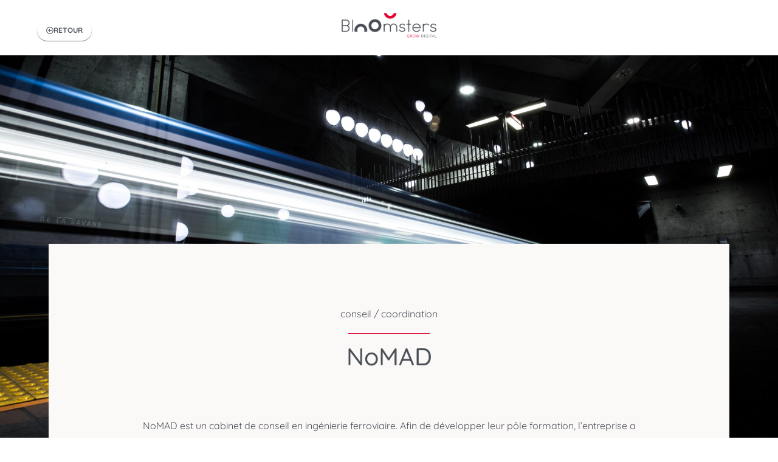

--- FILE ---
content_type: text/html; charset=UTF-8
request_url: https://work.bloomsters.fr/conseil_coordination/nomad/
body_size: 21418
content:
<!doctype html>
<html lang="en-US">
<head>
	<meta charset="UTF-8">
	<meta name="viewport" content="width=device-width, initial-scale=1">
	<link rel="profile" href="https://gmpg.org/xfn/11">
	<script type="text/javascript" data-cookieconsent="ignore">
	window.dataLayer = window.dataLayer || [];

	function gtag() {
		dataLayer.push(arguments);
	}

	gtag("consent", "default", {
		ad_personalization: "denied",
		ad_storage: "denied",
		ad_user_data: "denied",
		analytics_storage: "denied",
		functionality_storage: "denied",
		personalization_storage: "denied",
		security_storage: "granted",
		wait_for_update: 500,
	});
	gtag("set", "ads_data_redaction", true);
	</script>
<script type="text/javascript"
		id="Cookiebot"
		src="https://consent.cookiebot.com/uc.js"
		data-implementation="wp"
		data-cbid="a3e94fa7-3548-41ef-841b-f9d981767e9c"
						data-culture="FR"
				data-blockingmode="auto"
	></script>
<meta name='robots' content='index, follow, max-image-preview:large, max-snippet:-1, max-video-preview:-1' />
	<style>img:is([sizes="auto" i], [sizes^="auto," i]) { contain-intrinsic-size: 3000px 1500px }</style>
	
	<!-- This site is optimized with the Yoast SEO plugin v25.2 - https://yoast.com/wordpress/plugins/seo/ -->
	<title>NoMAD | Bloomsters</title>
	<link rel="canonical" href="https://work.bloomsters.fr/conseil_coordination/nomad/" />
	<meta property="og:locale" content="en_US" />
	<meta property="og:type" content="article" />
	<meta property="og:title" content="NoMAD | Bloomsters" />
	<meta property="og:description" content="NoMAD est un cabinet de conseil en ingénierie ferroviaire. Afin de développer leur pôle formation, l&#039;entreprise a demandé à Bloomsters de les aider à accroitre les inscriptions en ligne. Pour ce faire, Bloomsters a proposé et mis en œuvre une stratégie d&#039;acquisition sur 2 axes : amélioration du référencement naturel et campagne de référencement payant." />
	<meta property="og:url" content="https://work.bloomsters.fr/conseil_coordination/nomad/" />
	<meta property="og:site_name" content="Bloomsters" />
	<meta property="article:publisher" content="https://www.facebook.com/bloomsters.digital/" />
	<meta property="article:published_time" content="2020-02-29T11:19:09+00:00" />
	<meta property="article:modified_time" content="2023-09-02T09:52:01+00:00" />
	<meta property="og:image" content="https://work.bloomsters.fr/wp-content/uploads/2020/02/NoMAD05.jpg" />
	<meta property="og:image:width" content="1000" />
	<meta property="og:image:height" content="638" />
	<meta property="og:image:type" content="image/jpeg" />
	<meta name="author" content="Basile" />
	<meta name="twitter:card" content="summary_large_image" />
	<meta name="twitter:label1" content="Written by" />
	<meta name="twitter:data1" content="Basile" />
	<meta name="twitter:label2" content="Est. reading time" />
	<meta name="twitter:data2" content="2 minutes" />
	<script type="application/ld+json" class="yoast-schema-graph">{"@context":"https://schema.org","@graph":[{"@type":"Article","@id":"https://work.bloomsters.fr/conseil_coordination/nomad/#article","isPartOf":{"@id":"https://work.bloomsters.fr/conseil_coordination/nomad/"},"author":{"name":"Basile","@id":"https://work.bloomsters.fr/#/schema/person/444d2706576d558238a0d5398d0fed13"},"headline":"NoMAD","datePublished":"2020-02-29T11:19:09+00:00","dateModified":"2023-09-02T09:52:01+00:00","mainEntityOfPage":{"@id":"https://work.bloomsters.fr/conseil_coordination/nomad/"},"wordCount":128,"publisher":{"@id":"https://work.bloomsters.fr/#organization"},"image":{"@id":"https://work.bloomsters.fr/conseil_coordination/nomad/#primaryimage"},"thumbnailUrl":"https://work.bloomsters.fr/wp-content/uploads/2020/02/NoMAD05.jpg","articleSection":["Conseil &amp; coordination","Développement web"],"inLanguage":"en-US"},{"@type":"WebPage","@id":"https://work.bloomsters.fr/conseil_coordination/nomad/","url":"https://work.bloomsters.fr/conseil_coordination/nomad/","name":"NoMAD | Bloomsters","isPartOf":{"@id":"https://work.bloomsters.fr/#website"},"primaryImageOfPage":{"@id":"https://work.bloomsters.fr/conseil_coordination/nomad/#primaryimage"},"image":{"@id":"https://work.bloomsters.fr/conseil_coordination/nomad/#primaryimage"},"thumbnailUrl":"https://work.bloomsters.fr/wp-content/uploads/2020/02/NoMAD05.jpg","datePublished":"2020-02-29T11:19:09+00:00","dateModified":"2023-09-02T09:52:01+00:00","breadcrumb":{"@id":"https://work.bloomsters.fr/conseil_coordination/nomad/#breadcrumb"},"inLanguage":"en-US","potentialAction":[{"@type":"ReadAction","target":["https://work.bloomsters.fr/conseil_coordination/nomad/"]}]},{"@type":"ImageObject","inLanguage":"en-US","@id":"https://work.bloomsters.fr/conseil_coordination/nomad/#primaryimage","url":"https://work.bloomsters.fr/wp-content/uploads/2020/02/NoMAD05.jpg","contentUrl":"https://work.bloomsters.fr/wp-content/uploads/2020/02/NoMAD05.jpg","width":1000,"height":638},{"@type":"BreadcrumbList","@id":"https://work.bloomsters.fr/conseil_coordination/nomad/#breadcrumb","itemListElement":[{"@type":"ListItem","position":1,"name":"Accueil","item":"https://work.bloomsters.fr/"},{"@type":"ListItem","position":2,"name":"NoMAD"}]},{"@type":"WebSite","@id":"https://work.bloomsters.fr/#website","url":"https://work.bloomsters.fr/","name":"Bloomsters","description":"Grow digital","publisher":{"@id":"https://work.bloomsters.fr/#organization"},"potentialAction":[{"@type":"SearchAction","target":{"@type":"EntryPoint","urlTemplate":"https://work.bloomsters.fr/?s={search_term_string}"},"query-input":{"@type":"PropertyValueSpecification","valueRequired":true,"valueName":"search_term_string"}}],"inLanguage":"en-US"},{"@type":"Organization","@id":"https://work.bloomsters.fr/#organization","name":"Bloomsters","url":"https://work.bloomsters.fr/","logo":{"@type":"ImageObject","inLanguage":"en-US","@id":"https://work.bloomsters.fr/#/schema/logo/image/","url":"https://work.bloomsters.fr/wp-content/uploads/2020/02/logo-bloomsters-declinaison.png","contentUrl":"https://work.bloomsters.fr/wp-content/uploads/2020/02/logo-bloomsters-declinaison.png","width":2640,"height":906,"caption":"Bloomsters"},"image":{"@id":"https://work.bloomsters.fr/#/schema/logo/image/"},"sameAs":["https://www.facebook.com/bloomsters.digital/","https://www.linkedin.com/company/bloomsters"]},{"@type":"Person","@id":"https://work.bloomsters.fr/#/schema/person/444d2706576d558238a0d5398d0fed13","name":"Basile","image":{"@type":"ImageObject","inLanguage":"en-US","@id":"https://work.bloomsters.fr/#/schema/person/image/","url":"https://secure.gravatar.com/avatar/15c6964f89b92d75601c5e87931a8aec0ed66a4698afb685bc08d1cfb92ed7b6?s=96&d=mm&r=g","contentUrl":"https://secure.gravatar.com/avatar/15c6964f89b92d75601c5e87931a8aec0ed66a4698afb685bc08d1cfb92ed7b6?s=96&d=mm&r=g","caption":"Basile"}}]}</script>
	<!-- / Yoast SEO plugin. -->


<link rel='dns-prefetch' href='//www.googletagmanager.com' />
<link rel="alternate" type="application/rss+xml" title="Bloomsters &raquo; Feed" href="https://work.bloomsters.fr/feed/" />
<link rel="alternate" type="application/rss+xml" title="Bloomsters &raquo; Comments Feed" href="https://work.bloomsters.fr/comments/feed/" />
<script>
window._wpemojiSettings = {"baseUrl":"https:\/\/s.w.org\/images\/core\/emoji\/15.1.0\/72x72\/","ext":".png","svgUrl":"https:\/\/s.w.org\/images\/core\/emoji\/15.1.0\/svg\/","svgExt":".svg","source":{"concatemoji":"https:\/\/work.bloomsters.fr\/wp-includes\/js\/wp-emoji-release.min.js?ver=6.8.1"}};
/*! This file is auto-generated */
!function(i,n){var o,s,e;function c(e){try{var t={supportTests:e,timestamp:(new Date).valueOf()};sessionStorage.setItem(o,JSON.stringify(t))}catch(e){}}function p(e,t,n){e.clearRect(0,0,e.canvas.width,e.canvas.height),e.fillText(t,0,0);var t=new Uint32Array(e.getImageData(0,0,e.canvas.width,e.canvas.height).data),r=(e.clearRect(0,0,e.canvas.width,e.canvas.height),e.fillText(n,0,0),new Uint32Array(e.getImageData(0,0,e.canvas.width,e.canvas.height).data));return t.every(function(e,t){return e===r[t]})}function u(e,t,n){switch(t){case"flag":return n(e,"\ud83c\udff3\ufe0f\u200d\u26a7\ufe0f","\ud83c\udff3\ufe0f\u200b\u26a7\ufe0f")?!1:!n(e,"\ud83c\uddfa\ud83c\uddf3","\ud83c\uddfa\u200b\ud83c\uddf3")&&!n(e,"\ud83c\udff4\udb40\udc67\udb40\udc62\udb40\udc65\udb40\udc6e\udb40\udc67\udb40\udc7f","\ud83c\udff4\u200b\udb40\udc67\u200b\udb40\udc62\u200b\udb40\udc65\u200b\udb40\udc6e\u200b\udb40\udc67\u200b\udb40\udc7f");case"emoji":return!n(e,"\ud83d\udc26\u200d\ud83d\udd25","\ud83d\udc26\u200b\ud83d\udd25")}return!1}function f(e,t,n){var r="undefined"!=typeof WorkerGlobalScope&&self instanceof WorkerGlobalScope?new OffscreenCanvas(300,150):i.createElement("canvas"),a=r.getContext("2d",{willReadFrequently:!0}),o=(a.textBaseline="top",a.font="600 32px Arial",{});return e.forEach(function(e){o[e]=t(a,e,n)}),o}function t(e){var t=i.createElement("script");t.src=e,t.defer=!0,i.head.appendChild(t)}"undefined"!=typeof Promise&&(o="wpEmojiSettingsSupports",s=["flag","emoji"],n.supports={everything:!0,everythingExceptFlag:!0},e=new Promise(function(e){i.addEventListener("DOMContentLoaded",e,{once:!0})}),new Promise(function(t){var n=function(){try{var e=JSON.parse(sessionStorage.getItem(o));if("object"==typeof e&&"number"==typeof e.timestamp&&(new Date).valueOf()<e.timestamp+604800&&"object"==typeof e.supportTests)return e.supportTests}catch(e){}return null}();if(!n){if("undefined"!=typeof Worker&&"undefined"!=typeof OffscreenCanvas&&"undefined"!=typeof URL&&URL.createObjectURL&&"undefined"!=typeof Blob)try{var e="postMessage("+f.toString()+"("+[JSON.stringify(s),u.toString(),p.toString()].join(",")+"));",r=new Blob([e],{type:"text/javascript"}),a=new Worker(URL.createObjectURL(r),{name:"wpTestEmojiSupports"});return void(a.onmessage=function(e){c(n=e.data),a.terminate(),t(n)})}catch(e){}c(n=f(s,u,p))}t(n)}).then(function(e){for(var t in e)n.supports[t]=e[t],n.supports.everything=n.supports.everything&&n.supports[t],"flag"!==t&&(n.supports.everythingExceptFlag=n.supports.everythingExceptFlag&&n.supports[t]);n.supports.everythingExceptFlag=n.supports.everythingExceptFlag&&!n.supports.flag,n.DOMReady=!1,n.readyCallback=function(){n.DOMReady=!0}}).then(function(){return e}).then(function(){var e;n.supports.everything||(n.readyCallback(),(e=n.source||{}).concatemoji?t(e.concatemoji):e.wpemoji&&e.twemoji&&(t(e.twemoji),t(e.wpemoji)))}))}((window,document),window._wpemojiSettings);
</script>

<style id='wp-emoji-styles-inline-css'>

	img.wp-smiley, img.emoji {
		display: inline !important;
		border: none !important;
		box-shadow: none !important;
		height: 1em !important;
		width: 1em !important;
		margin: 0 0.07em !important;
		vertical-align: -0.1em !important;
		background: none !important;
		padding: 0 !important;
	}
</style>
<style id='safe-svg-svg-icon-style-inline-css'>
.safe-svg-cover{text-align:center}.safe-svg-cover .safe-svg-inside{display:inline-block;max-width:100%}.safe-svg-cover svg{height:100%;max-height:100%;max-width:100%;width:100%}

</style>
<style id='global-styles-inline-css'>
:root{--wp--preset--aspect-ratio--square: 1;--wp--preset--aspect-ratio--4-3: 4/3;--wp--preset--aspect-ratio--3-4: 3/4;--wp--preset--aspect-ratio--3-2: 3/2;--wp--preset--aspect-ratio--2-3: 2/3;--wp--preset--aspect-ratio--16-9: 16/9;--wp--preset--aspect-ratio--9-16: 9/16;--wp--preset--color--black: #000000;--wp--preset--color--cyan-bluish-gray: #abb8c3;--wp--preset--color--white: #ffffff;--wp--preset--color--pale-pink: #f78da7;--wp--preset--color--vivid-red: #cf2e2e;--wp--preset--color--luminous-vivid-orange: #ff6900;--wp--preset--color--luminous-vivid-amber: #fcb900;--wp--preset--color--light-green-cyan: #7bdcb5;--wp--preset--color--vivid-green-cyan: #00d084;--wp--preset--color--pale-cyan-blue: #8ed1fc;--wp--preset--color--vivid-cyan-blue: #0693e3;--wp--preset--color--vivid-purple: #9b51e0;--wp--preset--gradient--vivid-cyan-blue-to-vivid-purple: linear-gradient(135deg,rgba(6,147,227,1) 0%,rgb(155,81,224) 100%);--wp--preset--gradient--light-green-cyan-to-vivid-green-cyan: linear-gradient(135deg,rgb(122,220,180) 0%,rgb(0,208,130) 100%);--wp--preset--gradient--luminous-vivid-amber-to-luminous-vivid-orange: linear-gradient(135deg,rgba(252,185,0,1) 0%,rgba(255,105,0,1) 100%);--wp--preset--gradient--luminous-vivid-orange-to-vivid-red: linear-gradient(135deg,rgba(255,105,0,1) 0%,rgb(207,46,46) 100%);--wp--preset--gradient--very-light-gray-to-cyan-bluish-gray: linear-gradient(135deg,rgb(238,238,238) 0%,rgb(169,184,195) 100%);--wp--preset--gradient--cool-to-warm-spectrum: linear-gradient(135deg,rgb(74,234,220) 0%,rgb(151,120,209) 20%,rgb(207,42,186) 40%,rgb(238,44,130) 60%,rgb(251,105,98) 80%,rgb(254,248,76) 100%);--wp--preset--gradient--blush-light-purple: linear-gradient(135deg,rgb(255,206,236) 0%,rgb(152,150,240) 100%);--wp--preset--gradient--blush-bordeaux: linear-gradient(135deg,rgb(254,205,165) 0%,rgb(254,45,45) 50%,rgb(107,0,62) 100%);--wp--preset--gradient--luminous-dusk: linear-gradient(135deg,rgb(255,203,112) 0%,rgb(199,81,192) 50%,rgb(65,88,208) 100%);--wp--preset--gradient--pale-ocean: linear-gradient(135deg,rgb(255,245,203) 0%,rgb(182,227,212) 50%,rgb(51,167,181) 100%);--wp--preset--gradient--electric-grass: linear-gradient(135deg,rgb(202,248,128) 0%,rgb(113,206,126) 100%);--wp--preset--gradient--midnight: linear-gradient(135deg,rgb(2,3,129) 0%,rgb(40,116,252) 100%);--wp--preset--font-size--small: 13px;--wp--preset--font-size--medium: 20px;--wp--preset--font-size--large: 36px;--wp--preset--font-size--x-large: 42px;--wp--preset--spacing--20: 0.44rem;--wp--preset--spacing--30: 0.67rem;--wp--preset--spacing--40: 1rem;--wp--preset--spacing--50: 1.5rem;--wp--preset--spacing--60: 2.25rem;--wp--preset--spacing--70: 3.38rem;--wp--preset--spacing--80: 5.06rem;--wp--preset--shadow--natural: 6px 6px 9px rgba(0, 0, 0, 0.2);--wp--preset--shadow--deep: 12px 12px 50px rgba(0, 0, 0, 0.4);--wp--preset--shadow--sharp: 6px 6px 0px rgba(0, 0, 0, 0.2);--wp--preset--shadow--outlined: 6px 6px 0px -3px rgba(255, 255, 255, 1), 6px 6px rgba(0, 0, 0, 1);--wp--preset--shadow--crisp: 6px 6px 0px rgba(0, 0, 0, 1);}:root { --wp--style--global--content-size: 800px;--wp--style--global--wide-size: 1200px; }:where(body) { margin: 0; }.wp-site-blocks > .alignleft { float: left; margin-right: 2em; }.wp-site-blocks > .alignright { float: right; margin-left: 2em; }.wp-site-blocks > .aligncenter { justify-content: center; margin-left: auto; margin-right: auto; }:where(.wp-site-blocks) > * { margin-block-start: 24px; margin-block-end: 0; }:where(.wp-site-blocks) > :first-child { margin-block-start: 0; }:where(.wp-site-blocks) > :last-child { margin-block-end: 0; }:root { --wp--style--block-gap: 24px; }:root :where(.is-layout-flow) > :first-child{margin-block-start: 0;}:root :where(.is-layout-flow) > :last-child{margin-block-end: 0;}:root :where(.is-layout-flow) > *{margin-block-start: 24px;margin-block-end: 0;}:root :where(.is-layout-constrained) > :first-child{margin-block-start: 0;}:root :where(.is-layout-constrained) > :last-child{margin-block-end: 0;}:root :where(.is-layout-constrained) > *{margin-block-start: 24px;margin-block-end: 0;}:root :where(.is-layout-flex){gap: 24px;}:root :where(.is-layout-grid){gap: 24px;}.is-layout-flow > .alignleft{float: left;margin-inline-start: 0;margin-inline-end: 2em;}.is-layout-flow > .alignright{float: right;margin-inline-start: 2em;margin-inline-end: 0;}.is-layout-flow > .aligncenter{margin-left: auto !important;margin-right: auto !important;}.is-layout-constrained > .alignleft{float: left;margin-inline-start: 0;margin-inline-end: 2em;}.is-layout-constrained > .alignright{float: right;margin-inline-start: 2em;margin-inline-end: 0;}.is-layout-constrained > .aligncenter{margin-left: auto !important;margin-right: auto !important;}.is-layout-constrained > :where(:not(.alignleft):not(.alignright):not(.alignfull)){max-width: var(--wp--style--global--content-size);margin-left: auto !important;margin-right: auto !important;}.is-layout-constrained > .alignwide{max-width: var(--wp--style--global--wide-size);}body .is-layout-flex{display: flex;}.is-layout-flex{flex-wrap: wrap;align-items: center;}.is-layout-flex > :is(*, div){margin: 0;}body .is-layout-grid{display: grid;}.is-layout-grid > :is(*, div){margin: 0;}body{padding-top: 0px;padding-right: 0px;padding-bottom: 0px;padding-left: 0px;}a:where(:not(.wp-element-button)){text-decoration: underline;}:root :where(.wp-element-button, .wp-block-button__link){background-color: #32373c;border-width: 0;color: #fff;font-family: inherit;font-size: inherit;line-height: inherit;padding: calc(0.667em + 2px) calc(1.333em + 2px);text-decoration: none;}.has-black-color{color: var(--wp--preset--color--black) !important;}.has-cyan-bluish-gray-color{color: var(--wp--preset--color--cyan-bluish-gray) !important;}.has-white-color{color: var(--wp--preset--color--white) !important;}.has-pale-pink-color{color: var(--wp--preset--color--pale-pink) !important;}.has-vivid-red-color{color: var(--wp--preset--color--vivid-red) !important;}.has-luminous-vivid-orange-color{color: var(--wp--preset--color--luminous-vivid-orange) !important;}.has-luminous-vivid-amber-color{color: var(--wp--preset--color--luminous-vivid-amber) !important;}.has-light-green-cyan-color{color: var(--wp--preset--color--light-green-cyan) !important;}.has-vivid-green-cyan-color{color: var(--wp--preset--color--vivid-green-cyan) !important;}.has-pale-cyan-blue-color{color: var(--wp--preset--color--pale-cyan-blue) !important;}.has-vivid-cyan-blue-color{color: var(--wp--preset--color--vivid-cyan-blue) !important;}.has-vivid-purple-color{color: var(--wp--preset--color--vivid-purple) !important;}.has-black-background-color{background-color: var(--wp--preset--color--black) !important;}.has-cyan-bluish-gray-background-color{background-color: var(--wp--preset--color--cyan-bluish-gray) !important;}.has-white-background-color{background-color: var(--wp--preset--color--white) !important;}.has-pale-pink-background-color{background-color: var(--wp--preset--color--pale-pink) !important;}.has-vivid-red-background-color{background-color: var(--wp--preset--color--vivid-red) !important;}.has-luminous-vivid-orange-background-color{background-color: var(--wp--preset--color--luminous-vivid-orange) !important;}.has-luminous-vivid-amber-background-color{background-color: var(--wp--preset--color--luminous-vivid-amber) !important;}.has-light-green-cyan-background-color{background-color: var(--wp--preset--color--light-green-cyan) !important;}.has-vivid-green-cyan-background-color{background-color: var(--wp--preset--color--vivid-green-cyan) !important;}.has-pale-cyan-blue-background-color{background-color: var(--wp--preset--color--pale-cyan-blue) !important;}.has-vivid-cyan-blue-background-color{background-color: var(--wp--preset--color--vivid-cyan-blue) !important;}.has-vivid-purple-background-color{background-color: var(--wp--preset--color--vivid-purple) !important;}.has-black-border-color{border-color: var(--wp--preset--color--black) !important;}.has-cyan-bluish-gray-border-color{border-color: var(--wp--preset--color--cyan-bluish-gray) !important;}.has-white-border-color{border-color: var(--wp--preset--color--white) !important;}.has-pale-pink-border-color{border-color: var(--wp--preset--color--pale-pink) !important;}.has-vivid-red-border-color{border-color: var(--wp--preset--color--vivid-red) !important;}.has-luminous-vivid-orange-border-color{border-color: var(--wp--preset--color--luminous-vivid-orange) !important;}.has-luminous-vivid-amber-border-color{border-color: var(--wp--preset--color--luminous-vivid-amber) !important;}.has-light-green-cyan-border-color{border-color: var(--wp--preset--color--light-green-cyan) !important;}.has-vivid-green-cyan-border-color{border-color: var(--wp--preset--color--vivid-green-cyan) !important;}.has-pale-cyan-blue-border-color{border-color: var(--wp--preset--color--pale-cyan-blue) !important;}.has-vivid-cyan-blue-border-color{border-color: var(--wp--preset--color--vivid-cyan-blue) !important;}.has-vivid-purple-border-color{border-color: var(--wp--preset--color--vivid-purple) !important;}.has-vivid-cyan-blue-to-vivid-purple-gradient-background{background: var(--wp--preset--gradient--vivid-cyan-blue-to-vivid-purple) !important;}.has-light-green-cyan-to-vivid-green-cyan-gradient-background{background: var(--wp--preset--gradient--light-green-cyan-to-vivid-green-cyan) !important;}.has-luminous-vivid-amber-to-luminous-vivid-orange-gradient-background{background: var(--wp--preset--gradient--luminous-vivid-amber-to-luminous-vivid-orange) !important;}.has-luminous-vivid-orange-to-vivid-red-gradient-background{background: var(--wp--preset--gradient--luminous-vivid-orange-to-vivid-red) !important;}.has-very-light-gray-to-cyan-bluish-gray-gradient-background{background: var(--wp--preset--gradient--very-light-gray-to-cyan-bluish-gray) !important;}.has-cool-to-warm-spectrum-gradient-background{background: var(--wp--preset--gradient--cool-to-warm-spectrum) !important;}.has-blush-light-purple-gradient-background{background: var(--wp--preset--gradient--blush-light-purple) !important;}.has-blush-bordeaux-gradient-background{background: var(--wp--preset--gradient--blush-bordeaux) !important;}.has-luminous-dusk-gradient-background{background: var(--wp--preset--gradient--luminous-dusk) !important;}.has-pale-ocean-gradient-background{background: var(--wp--preset--gradient--pale-ocean) !important;}.has-electric-grass-gradient-background{background: var(--wp--preset--gradient--electric-grass) !important;}.has-midnight-gradient-background{background: var(--wp--preset--gradient--midnight) !important;}.has-small-font-size{font-size: var(--wp--preset--font-size--small) !important;}.has-medium-font-size{font-size: var(--wp--preset--font-size--medium) !important;}.has-large-font-size{font-size: var(--wp--preset--font-size--large) !important;}.has-x-large-font-size{font-size: var(--wp--preset--font-size--x-large) !important;}
:root :where(.wp-block-pullquote){font-size: 1.5em;line-height: 1.6;}
</style>
<link rel='stylesheet' id='hello-elementor-css' href='https://work.bloomsters.fr/wp-content/themes/hello-elementor/style.min.css?ver=3.4.3' media='all' />
<link rel='stylesheet' id='hello-elementor-theme-style-css' href='https://work.bloomsters.fr/wp-content/themes/hello-elementor/theme.min.css?ver=3.4.3' media='all' />
<link rel='stylesheet' id='hello-elementor-header-footer-css' href='https://work.bloomsters.fr/wp-content/themes/hello-elementor/header-footer.min.css?ver=3.4.3' media='all' />
<link rel='stylesheet' id='e-sticky-css' href='https://work.bloomsters.fr/wp-content/plugins/elementor-pro/assets/css/modules/sticky.min.css?ver=3.29.1' media='all' />
<link rel='stylesheet' id='elementor-frontend-css' href='https://work.bloomsters.fr/wp-content/plugins/elementor/assets/css/frontend.min.css?ver=3.29.1' media='all' />
<style id='elementor-frontend-inline-css'>
.elementor-kit-10{--e-global-color-primary:#6EC1E4;--e-global-color-secondary:#54595F;--e-global-color-text:#7A7A7A;--e-global-color-accent:#61CE70;--e-global-color-467d7ed7:#4054B2;--e-global-color-630814d2:#23A455;--e-global-color-8993863:#000;--e-global-color-4934fbf:#FFF;--e-global-color-6eec7cfb:#020101;--e-global-color-6a41c7ab:#E20030;--e-global-typography-primary-font-family:"Roboto";--e-global-typography-primary-font-weight:600;--e-global-typography-secondary-font-family:"Roboto Slab";--e-global-typography-secondary-font-weight:400;--e-global-typography-text-font-family:"Roboto";--e-global-typography-text-font-weight:400;--e-global-typography-accent-font-family:"Roboto";--e-global-typography-accent-font-weight:500;color:#4C5059;font-family:"Quicksand", Sans-serif;font-size:16px;line-height:1.9em;background-color:#FFFFFF;}.elementor-kit-10 p{margin-bottom:18px;}.elementor-kit-10 a{color:#757169;}.elementor-kit-10 a:hover{color:rgba(226, 0, 51, 0.8117647058823529);}.elementor-kit-10 h1{color:#4C5059;}.elementor-kit-10 h2{color:#4C5059;font-size:28px;line-height:1.2em;}.elementor-kit-10 h3{color:#4C5059;font-size:28px;}.elementor-kit-10 h4{color:#4C5059;}.elementor-kit-10 h5{color:#4C5059;}.elementor-kit-10 h6{color:#4C5059;}.elementor-kit-10 button,.elementor-kit-10 input[type="button"],.elementor-kit-10 input[type="submit"],.elementor-kit-10 .elementor-button{font-size:12px;font-weight:900;text-transform:uppercase;line-height:2.2em;color:#FBF9F7;background-color:#4C5059;border-radius:30px 30px 30px 30px;}.elementor-kit-10 button:hover,.elementor-kit-10 button:focus,.elementor-kit-10 input[type="button"]:hover,.elementor-kit-10 input[type="button"]:focus,.elementor-kit-10 input[type="submit"]:hover,.elementor-kit-10 input[type="submit"]:focus,.elementor-kit-10 .elementor-button:hover,.elementor-kit-10 .elementor-button:focus{background-color:#E20033;}.elementor-section.elementor-section-boxed > .elementor-container{max-width:1140px;}.e-con{--container-max-width:1140px;}{}h1.entry-title{display:var(--page-title-display);}.elementor-kit-10 e-page-transition{background-color:#FFBC7D;}@media(max-width:1024px){.elementor-kit-10 h2{font-size:28px;}.elementor-section.elementor-section-boxed > .elementor-container{max-width:1024px;}.e-con{--container-max-width:1024px;}}@media(max-width:767px){.elementor-kit-10 h1{font-size:28px;}.elementor-section.elementor-section-boxed > .elementor-container{max-width:767px;}.e-con{--container-max-width:767px;}}
.elementor-339 .elementor-element.elementor-element-3fd1825e:not(.elementor-motion-effects-element-type-background), .elementor-339 .elementor-element.elementor-element-3fd1825e > .elementor-motion-effects-container > .elementor-motion-effects-layer{background-color:#FFFFFF;background-image:url("https://work.bloomsters.fr/wp-content/uploads/2020/02/NoMAD02.jpg");background-position:top center;background-repeat:no-repeat;background-size:contain;}.elementor-339 .elementor-element.elementor-element-3fd1825e > .elementor-container{min-height:0px;}.elementor-339 .elementor-element.elementor-element-3fd1825e > .elementor-background-overlay{opacity:0.5;transition:background 0.3s, border-radius 0.3s, opacity 0.3s;}.elementor-339 .elementor-element.elementor-element-3fd1825e{transition:background 0.3s, border 0.3s, border-radius 0.3s, box-shadow 0.3s;margin-top:-65px;margin-bottom:0px;padding:300px 0px 90px 0px;}.elementor-339 .elementor-element.elementor-element-1d6280f9:not(.elementor-motion-effects-element-type-background), .elementor-339 .elementor-element.elementor-element-1d6280f9 > .elementor-motion-effects-container > .elementor-motion-effects-layer{background-color:#FBF9F7;}.elementor-339 .elementor-element.elementor-element-1d6280f9 > .elementor-container{max-width:1000px;}.elementor-339 .elementor-element.elementor-element-1d6280f9{transition:background 0.3s, border 0.3s, border-radius 0.3s, box-shadow 0.3s;margin-top:0px;margin-bottom:0px;padding:0px 0px 70px 0px;}.elementor-339 .elementor-element.elementor-element-1d6280f9 > .elementor-background-overlay{transition:background 0.3s, border-radius 0.3s, opacity 0.3s;}.elementor-339 .elementor-element.elementor-element-6e0f3c10:not(.elementor-motion-effects-element-type-background) > .elementor-widget-wrap, .elementor-339 .elementor-element.elementor-element-6e0f3c10 > .elementor-widget-wrap > .elementor-motion-effects-container > .elementor-motion-effects-layer{background-color:#FBF9F7;}.elementor-339 .elementor-element.elementor-element-6e0f3c10 > .elementor-widget-wrap > .elementor-widget:not(.elementor-widget__width-auto):not(.elementor-widget__width-initial):not(:last-child):not(.elementor-absolute){margin-bottom:15px;}.elementor-339 .elementor-element.elementor-element-6e0f3c10 > .elementor-element-populated{transition:background 0.3s, border 0.3s, border-radius 0.3s, box-shadow 0.3s;padding:100px 80px 0px 80px;}.elementor-339 .elementor-element.elementor-element-6e0f3c10 > .elementor-element-populated > .elementor-background-overlay{transition:background 0.3s, border-radius 0.3s, opacity 0.3s;}.elementor-339 .elementor-element.elementor-element-465175af{text-align:center;}.elementor-339 .elementor-element.elementor-element-9e94cd6{--divider-border-style:solid;--divider-color:#E20033;--divider-border-width:1px;}.elementor-339 .elementor-element.elementor-element-9e94cd6 .elementor-divider-separator{width:16%;margin:0 auto;margin-center:0;}.elementor-339 .elementor-element.elementor-element-9e94cd6 .elementor-divider{text-align:center;padding-block-start:2px;padding-block-end:2px;}.elementor-339 .elementor-element.elementor-element-1d2d3260{text-align:center;}.elementor-339 .elementor-element.elementor-element-7eeb4c30 > .elementor-widget-container{padding:4em 0em 0em 0em;}.elementor-339 .elementor-element.elementor-element-7eeb4c30{text-align:center;}.elementor-339 .elementor-element.elementor-element-64fee5c3:not(.elementor-motion-effects-element-type-background), .elementor-339 .elementor-element.elementor-element-64fee5c3 > .elementor-motion-effects-container > .elementor-motion-effects-layer{background-color:#FBF9F7;}.elementor-339 .elementor-element.elementor-element-64fee5c3{transition:background 0.3s, border 0.3s, border-radius 0.3s, box-shadow 0.3s;padding:32px 100px 0px 100px;}.elementor-339 .elementor-element.elementor-element-64fee5c3 > .elementor-background-overlay{transition:background 0.3s, border-radius 0.3s, opacity 0.3s;}.elementor-339 .elementor-element.elementor-element-2c4072bf > .elementor-widget-container{margin:-10px -60px 0px 0px;padding:0px 0px 0px 0px;}.elementor-339 .elementor-element.elementor-element-2c4072bf{text-align:left;}.elementor-339 .elementor-element.elementor-element-2c4072bf img{width:100%;max-width:100%;}.elementor-bc-flex-widget .elementor-339 .elementor-element.elementor-element-1c1db964.elementor-column .elementor-widget-wrap{align-items:center;}.elementor-339 .elementor-element.elementor-element-1c1db964.elementor-column.elementor-element[data-element_type="column"] > .elementor-widget-wrap.elementor-element-populated{align-content:center;align-items:center;}.elementor-339 .elementor-element.elementor-element-1c1db964 > .elementor-element-populated{padding:0px 0px 0px 0px;}.elementor-339 .elementor-element.elementor-element-3acd32b4 > .elementor-widget-container{background-color:#FBF9F7;margin:1px 1px 1px 1px;padding:50px 50px 50px 50px;box-shadow:-7px 7px 10px 0px rgba(0,0,0,0.1);}.elementor-339 .elementor-element.elementor-element-3acd32b4:hover .elementor-widget-container{background-color:#F6F4F2;}.elementor-339 .elementor-element.elementor-element-3acd32b4 .elementor-image-box-wrapper{text-align:left;}.elementor-339 .elementor-element.elementor-element-3acd32b4 .elementor-image-box-title{margin-bottom:14px;font-size:25px;}.elementor-339 .elementor-element.elementor-element-3acd32b4 .elementor-image-box-description{font-size:16px;}.elementor-339 .elementor-element.elementor-element-324413c8:not(.elementor-motion-effects-element-type-background), .elementor-339 .elementor-element.elementor-element-324413c8 > .elementor-motion-effects-container > .elementor-motion-effects-layer{background-color:#FBF9F7;}.elementor-339 .elementor-element.elementor-element-324413c8{transition:background 0.3s, border 0.3s, border-radius 0.3s, box-shadow 0.3s;margin-top:0px;margin-bottom:0px;padding:60px 100px 40px 100px;}.elementor-339 .elementor-element.elementor-element-324413c8 > .elementor-background-overlay{transition:background 0.3s, border-radius 0.3s, opacity 0.3s;}.elementor-bc-flex-widget .elementor-339 .elementor-element.elementor-element-cbb9ce6.elementor-column .elementor-widget-wrap{align-items:flex-start;}.elementor-339 .elementor-element.elementor-element-cbb9ce6.elementor-column.elementor-element[data-element_type="column"] > .elementor-widget-wrap.elementor-element-populated{align-content:flex-start;align-items:flex-start;}.elementor-339 .elementor-element.elementor-element-cbb9ce6 > .elementor-element-populated{margin:0px 0px 0px 0px;--e-column-margin-right:0px;--e-column-margin-left:0px;}.elementor-339 .elementor-element.elementor-element-cbb9ce6{z-index:1;}.elementor-339 .elementor-element.elementor-element-d4c62a7 > .elementor-widget-container{background-color:#FBF9F7;margin:1px 1px 1px 1px;padding:50px 50px 50px 50px;box-shadow:-7px 7px 10px 0px rgba(0,0,0,0.1);}.elementor-339 .elementor-element.elementor-element-d4c62a7:hover .elementor-widget-container{background-color:#F6F4F2;}.elementor-339 .elementor-element.elementor-element-d4c62a7 .elementor-image-box-wrapper{text-align:left;}.elementor-339 .elementor-element.elementor-element-d4c62a7 .elementor-image-box-title{margin-bottom:14px;font-size:25px;}.elementor-339 .elementor-element.elementor-element-d4c62a7 .elementor-image-box-description{font-size:16px;}.elementor-bc-flex-widget .elementor-339 .elementor-element.elementor-element-6ce2215c.elementor-column .elementor-widget-wrap{align-items:flex-start;}.elementor-339 .elementor-element.elementor-element-6ce2215c.elementor-column.elementor-element[data-element_type="column"] > .elementor-widget-wrap.elementor-element-populated{align-content:flex-start;align-items:flex-start;}.elementor-339 .elementor-element.elementor-element-ce08561 > .elementor-widget-container{margin:-10px -60px 0px 0px;padding:0px 0px 0px 0px;}.elementor-339 .elementor-element.elementor-element-ce08561{z-index:0;text-align:left;}.elementor-339 .elementor-element.elementor-element-ce08561 img{width:100%;max-width:100%;}.elementor-339 .elementor-element.elementor-element-c7a89b8:not(.elementor-motion-effects-element-type-background), .elementor-339 .elementor-element.elementor-element-c7a89b8 > .elementor-motion-effects-container > .elementor-motion-effects-layer{background-color:#FBF9F7;}.elementor-339 .elementor-element.elementor-element-c7a89b8{transition:background 0.3s, border 0.3s, border-radius 0.3s, box-shadow 0.3s;padding:0em 0em 2em 2em;}.elementor-339 .elementor-element.elementor-element-c7a89b8 > .elementor-background-overlay{transition:background 0.3s, border-radius 0.3s, opacity 0.3s;}.elementor-339 .elementor-element.elementor-element-308bd9a > .elementor-widget-container{margin:-10px -60px 0px 0px;padding:0px 0px 0px 0px;}.elementor-339 .elementor-element.elementor-element-308bd9a{text-align:left;}.elementor-339 .elementor-element.elementor-element-308bd9a img{width:100%;max-width:100%;}.elementor-bc-flex-widget .elementor-339 .elementor-element.elementor-element-c04a79a.elementor-column .elementor-widget-wrap{align-items:center;}.elementor-339 .elementor-element.elementor-element-c04a79a.elementor-column.elementor-element[data-element_type="column"] > .elementor-widget-wrap.elementor-element-populated{align-content:center;align-items:center;}.elementor-339 .elementor-element.elementor-element-c04a79a > .elementor-element-populated{padding:0px 0px 0px 0px;}.elementor-339 .elementor-element.elementor-element-7cadd91 > .elementor-widget-container{background-color:#FBF9F7;margin:1px 1px 1px 1px;padding:50px 50px 50px 50px;box-shadow:-7px 7px 10px 0px rgba(0,0,0,0.1);}.elementor-339 .elementor-element.elementor-element-7cadd91:hover .elementor-widget-container{background-color:#F6F4F2;}.elementor-339 .elementor-element.elementor-element-7cadd91 .elementor-image-box-wrapper{text-align:left;}.elementor-339 .elementor-element.elementor-element-7cadd91 .elementor-image-box-title{margin-bottom:14px;font-size:25px;}.elementor-339 .elementor-element.elementor-element-7cadd91 .elementor-image-box-description{font-size:16px;}@media(max-width:1024px){.elementor-339 .elementor-element.elementor-element-3fd1825e{padding:100px 50px 100px 50px;}.elementor-339 .elementor-element.elementor-element-6e0f3c10 > .elementor-element-populated{padding:80px 40px 0px 40px;}.elementor-339 .elementor-element.elementor-element-64fee5c3{padding:40px 0px 40px 40px;}.elementor-339 .elementor-element.elementor-element-2c4072bf > .elementor-widget-container{margin:60px -30px 0px 0px;}.elementor-339 .elementor-element.elementor-element-2c4072bf img{width:100%;max-width:100%;}.elementor-339 .elementor-element.elementor-element-1c1db964 > .elementor-element-populated{margin:0px 0px 0px 0px;--e-column-margin-right:0px;--e-column-margin-left:0px;padding:0px 0px 0px 0px;}.elementor-339 .elementor-element.elementor-element-3acd32b4 > .elementor-widget-container{margin:0px 0px 0px 0px;padding:40px 40px 40px 40px;}.elementor-339 .elementor-element.elementor-element-3acd32b4 .elementor-image-box-wrapper{text-align:left;}.elementor-339 .elementor-element.elementor-element-3acd32b4 .elementor-image-box-title{font-size:25px;}.elementor-339 .elementor-element.elementor-element-324413c8{padding:0px 30px 30px 30px;}.elementor-339 .elementor-element.elementor-element-d4c62a7 > .elementor-widget-container{margin:0px 0px 0px 0px;padding:40px 40px 40px 40px;}.elementor-339 .elementor-element.elementor-element-d4c62a7 .elementor-image-box-wrapper{text-align:left;}.elementor-339 .elementor-element.elementor-element-d4c62a7 .elementor-image-box-title{font-size:25px;}.elementor-339 .elementor-element.elementor-element-6ce2215c > .elementor-element-populated{margin:0px 0px 0px -70px;--e-column-margin-right:0px;--e-column-margin-left:-70px;padding:0px 0px 0px 0px;}.elementor-339 .elementor-element.elementor-element-ce08561 > .elementor-widget-container{margin:60px -50px 0px 0px;padding:0px 0px 0px 0px;}.elementor-339 .elementor-element.elementor-element-ce08561 img{width:100%;max-width:100%;}.elementor-339 .elementor-element.elementor-element-c7a89b8{padding:0px 40px 40px 40px;}.elementor-339 .elementor-element.elementor-element-2067e5b > .elementor-element-populated{padding:0px 0px 0px 0px;}.elementor-339 .elementor-element.elementor-element-308bd9a > .elementor-widget-container{margin:60px -189px 0px 0px;padding:0px 0px 0px 0px;}.elementor-339 .elementor-element.elementor-element-308bd9a img{max-width:90%;}.elementor-339 .elementor-element.elementor-element-7cadd91 > .elementor-widget-container{margin:0px 0px 0px 0px;padding:40px 40px 40px 40px;}.elementor-339 .elementor-element.elementor-element-7cadd91 .elementor-image-box-wrapper{text-align:left;}.elementor-339 .elementor-element.elementor-element-7cadd91 .elementor-image-box-title{font-size:25px;}}@media(max-width:767px){.elementor-339 .elementor-element.elementor-element-3fd1825e{margin-top:-65px;margin-bottom:0px;padding:0px 20px 23px 20px;}.elementor-339 .elementor-element.elementor-element-536a8de0 > .elementor-element-populated{margin:0px 0px 0px 0px;--e-column-margin-right:0px;--e-column-margin-left:0px;padding:0px 0px 0px 0px;}.elementor-339 .elementor-element.elementor-element-1d6280f9{margin-top:100px;margin-bottom:0px;padding:0px 10px 0px 10px;}.elementor-339 .elementor-element.elementor-element-6e0f3c10 > .elementor-element-populated{padding:60px 20px 40px 20px;}.elementor-339 .elementor-element.elementor-element-9e94cd6 > .elementor-widget-container{margin:10px 0px 0px 0px;}.elementor-339 .elementor-element.elementor-element-9e94cd6 .elementor-divider-separator{width:53%;}.elementor-339 .elementor-element.elementor-element-7eeb4c30 > .elementor-widget-container{padding:0px 0px 0px 0px;}.elementor-339 .elementor-element.elementor-element-7eeb4c30{text-align:center;}.elementor-339 .elementor-element.elementor-element-64fee5c3{padding:20px 20px 0px 20px;}.elementor-339 .elementor-element.elementor-element-2c4072bf > .elementor-widget-container{margin:0px 0px 0px 0px;padding:0px 0px 0px 0px;}.elementor-339 .elementor-element.elementor-element-2c4072bf{text-align:center;}.elementor-339 .elementor-element.elementor-element-2c4072bf img{width:100%;max-width:100%;}.elementor-339 .elementor-element.elementor-element-1c1db964 > .elementor-element-populated{margin:0px 0px 150px 0px;--e-column-margin-right:0px;--e-column-margin-left:0px;padding:107px 0px 40px 0px;}.elementor-339 .elementor-element.elementor-element-3acd32b4 > .elementor-widget-container{margin:-135px 0px 0px 0px;padding:40px 20px 40px 20px;}.elementor-339 .elementor-element.elementor-element-3acd32b4 .elementor-image-box-wrapper{text-align:center;}.elementor-339 .elementor-element.elementor-element-3acd32b4 .elementor-image-box-title{font-size:25px;}.elementor-339 .elementor-element.elementor-element-324413c8{margin-top:-128px;margin-bottom:0px;padding:0px 0px 0px 0px;}.elementor-339 .elementor-element.elementor-element-cbb9ce6 > .elementor-element-populated{margin:99px 0px 0px 0px;--e-column-margin-right:0px;--e-column-margin-left:0px;padding:40px 20px 40px 20px;}.elementor-339 .elementor-element.elementor-element-d4c62a7 > .elementor-widget-container{margin:-22px 0px 0px 0px;padding:40px 20px 40px 20px;}.elementor-339 .elementor-element.elementor-element-d4c62a7 .elementor-image-box-wrapper{text-align:center;}.elementor-339 .elementor-element.elementor-element-d4c62a7 .elementor-image-box-title{font-size:25px;}.elementor-339 .elementor-element.elementor-element-6ce2215c > .elementor-element-populated{margin:-500px 0px 0px 0px;--e-column-margin-right:0px;--e-column-margin-left:0px;padding:0px 0px 0px 0px;}.elementor-339 .elementor-element.elementor-element-ce08561 > .elementor-widget-container{margin:0px 0px 0px 0px;padding:94px 0px 0px 0px;}.elementor-339 .elementor-element.elementor-element-ce08561{text-align:center;}.elementor-339 .elementor-element.elementor-element-ce08561 img{width:100%;max-width:100%;}.elementor-339 .elementor-element.elementor-element-c7a89b8{padding:20px 0px 0px 0px;}.elementor-339 .elementor-element.elementor-element-2067e5b > .elementor-element-populated{padding:0px 0px 0px 0px;}.elementor-339 .elementor-element.elementor-element-308bd9a > .elementor-widget-container{margin:0px 0px 0px 0px;padding:0px 0px 0px 0px;}.elementor-339 .elementor-element.elementor-element-308bd9a{text-align:center;}.elementor-339 .elementor-element.elementor-element-308bd9a img{width:100%;max-width:100%;}.elementor-339 .elementor-element.elementor-element-c04a79a > .elementor-element-populated{margin:0px 0px 150px 0px;--e-column-margin-right:0px;--e-column-margin-left:0px;padding:112px 40px 0px 40px;}.elementor-339 .elementor-element.elementor-element-7cadd91 > .elementor-widget-container{margin:-135px 0px 0px 0px;padding:40px 20px 40px 20px;}.elementor-339 .elementor-element.elementor-element-7cadd91 .elementor-image-box-wrapper{text-align:center;}.elementor-339 .elementor-element.elementor-element-7cadd91 .elementor-image-box-title{font-size:25px;}}@media(min-width:768px){.elementor-339 .elementor-element.elementor-element-2e66f577{width:48.317%;}.elementor-339 .elementor-element.elementor-element-1c1db964{width:65%;}.elementor-339 .elementor-element.elementor-element-cbb9ce6{width:35%;}.elementor-339 .elementor-element.elementor-element-6ce2215c{width:65%;}.elementor-339 .elementor-element.elementor-element-2067e5b{width:71.317%;}.elementor-339 .elementor-element.elementor-element-c04a79a{width:42%;}}@media(max-width:1024px) and (min-width:768px){.elementor-339 .elementor-element.elementor-element-2e66f577{width:50%;}.elementor-339 .elementor-element.elementor-element-1c1db964{width:49%;}.elementor-339 .elementor-element.elementor-element-cbb9ce6{width:43%;}.elementor-339 .elementor-element.elementor-element-6ce2215c{width:57%;}.elementor-339 .elementor-element.elementor-element-2067e5b{width:55%;}.elementor-339 .elementor-element.elementor-element-c04a79a{width:45%;}}
.elementor-323 .elementor-element.elementor-element-3009f427 > .elementor-container > .elementor-column > .elementor-widget-wrap{align-content:center;align-items:center;}.elementor-323 .elementor-element.elementor-element-3009f427{padding:0% 4% 0% 4%;z-index:100;}.elementor-323 .elementor-element.elementor-element-9b0ea95 .elementor-button{background-color:#FFFFFF;fill:var( --e-global-color-secondary );color:var( --e-global-color-secondary );box-shadow:0px 1px 1px 0px rgba(0,0,0,0.5);padding:4px 15px 4px 15px;}.elementor-323 .elementor-element.elementor-element-9b0ea95 > .elementor-widget-container{padding:16px 0px 0px 0px;}.elementor-323 .elementor-element.elementor-element-9b0ea95 .elementor-button-content-wrapper{flex-direction:row;}.elementor-323 .elementor-element.elementor-element-3a4ed34{text-align:center;}.elementor-323 .elementor-element.elementor-element-3a4ed34 img{width:50%;max-width:100%;}.elementor-323{padding:0px 0px 0px 0px;}.elementor-theme-builder-content-area{height:400px;}.elementor-location-header:before, .elementor-location-footer:before{content:"";display:table;clear:both;}@media(max-width:1024px){.elementor-323 .elementor-element.elementor-element-3009f427{margin-top:0px;margin-bottom:0px;padding:15px 70px 15px 70px;}.elementor-323 .elementor-element.elementor-element-3a4ed34 img{width:91%;max-width:100%;}}@media(max-width:767px){.elementor-323 .elementor-element.elementor-element-3009f427{margin-top:0px;margin-bottom:0px;padding:0px 20px 0px 0px;}.elementor-323 .elementor-element.elementor-element-49021b4f{width:100%;}.elementor-323 .elementor-element.elementor-element-49021b4f > .elementor-element-populated{margin:-16px 0px 0px 0px;--e-column-margin-right:0px;--e-column-margin-left:0px;}.elementor-323 .elementor-element.elementor-element-9b0ea95 > .elementor-widget-container{padding:0px 0px 16px 0px;}.elementor-323 .elementor-element.elementor-element-3a4ed34 img{width:60%;max-width:60%;}}
.elementor-201 .elementor-element.elementor-element-2e330cdd > .elementor-container > .elementor-column > .elementor-widget-wrap{align-content:center;align-items:center;}.elementor-201 .elementor-element.elementor-element-2e330cdd:not(.elementor-motion-effects-element-type-background), .elementor-201 .elementor-element.elementor-element-2e330cdd > .elementor-motion-effects-container > .elementor-motion-effects-layer{background-color:#F6F4F2;}.elementor-201 .elementor-element.elementor-element-2e330cdd > .elementor-container{max-width:500px;}.elementor-201 .elementor-element.elementor-element-2e330cdd{transition:background 0.3s, border 0.3s, border-radius 0.3s, box-shadow 0.3s;padding:50px 0px 50px 0px;}.elementor-201 .elementor-element.elementor-element-2e330cdd > .elementor-background-overlay{transition:background 0.3s, border-radius 0.3s, opacity 0.3s;}.elementor-201 .elementor-element.elementor-element-3ccb1267{--grid-template-columns:repeat(0, auto);--icon-size:16px;--grid-column-gap:22px;--grid-row-gap:0px;}.elementor-201 .elementor-element.elementor-element-3ccb1267 .elementor-widget-container{text-align:center;}.elementor-201 .elementor-element.elementor-element-3ccb1267 .elementor-social-icon{background-color:rgba(255,255,255,0);--icon-padding:0em;}.elementor-201 .elementor-element.elementor-element-3ccb1267 .elementor-social-icon i{color:rgba(0,0,0,0.32);}.elementor-201 .elementor-element.elementor-element-3ccb1267 .elementor-social-icon svg{fill:rgba(0,0,0,0.32);}.elementor-201 .elementor-element.elementor-element-3ccb1267 .elementor-social-icon:hover{background-color:rgba(255, 255, 255, 0);}.elementor-201 .elementor-element.elementor-element-3ccb1267 .elementor-social-icon:hover i{color:#E20033;}.elementor-201 .elementor-element.elementor-element-3ccb1267 .elementor-social-icon:hover svg{fill:#E20033;}.elementor-201 .elementor-element.elementor-element-9068c19 > .elementor-widget-container{padding:15px 0px 0px 0px;}.elementor-201 .elementor-element.elementor-element-9068c19{text-align:center;}.elementor-201 .elementor-element.elementor-element-9068c19 .elementor-heading-title{font-size:15px;font-weight:300;color:rgba(0,0,0,0.39);}.elementor-201 .elementor-element.elementor-element-79b92cb6 > .elementor-widget-container{padding:15px 0px 0px 0px;}.elementor-201 .elementor-element.elementor-element-79b92cb6{text-align:center;}.elementor-201 .elementor-element.elementor-element-79b92cb6 .elementor-heading-title{font-size:15px;font-weight:300;color:rgba(0,0,0,0.39);}.elementor-theme-builder-content-area{height:400px;}.elementor-location-header:before, .elementor-location-footer:before{content:"";display:table;clear:both;}@media(max-width:1024px){.elementor-201 .elementor-element.elementor-element-2e330cdd{padding:30px 25px 30px 25px;}}@media(max-width:767px){.elementor-201 .elementor-element.elementor-element-2e330cdd{padding:30px 20px 30px 20px;}.elementor-201 .elementor-element.elementor-element-9068c19 .elementor-heading-title{line-height:25px;}.elementor-201 .elementor-element.elementor-element-79b92cb6 .elementor-heading-title{line-height:25px;}}
</style>
<link rel='stylesheet' id='widget-image-css' href='https://work.bloomsters.fr/wp-content/plugins/elementor/assets/css/widget-image.min.css?ver=3.29.1' media='all' />
<link rel='stylesheet' id='widget-social-icons-css' href='https://work.bloomsters.fr/wp-content/plugins/elementor/assets/css/widget-social-icons.min.css?ver=3.29.1' media='all' />
<link rel='stylesheet' id='e-apple-webkit-css' href='https://work.bloomsters.fr/wp-content/plugins/elementor/assets/css/conditionals/apple-webkit.min.css?ver=3.29.1' media='all' />
<link rel='stylesheet' id='widget-heading-css' href='https://work.bloomsters.fr/wp-content/plugins/elementor/assets/css/widget-heading.min.css?ver=3.29.1' media='all' />
<link rel='stylesheet' id='widget-divider-css' href='https://work.bloomsters.fr/wp-content/plugins/elementor/assets/css/widget-divider.min.css?ver=3.29.1' media='all' />
<link rel='stylesheet' id='e-animation-fadeInDown-css' href='https://work.bloomsters.fr/wp-content/plugins/elementor/assets/lib/animations/styles/fadeInDown.min.css?ver=3.29.1' media='all' />
<link rel='stylesheet' id='e-animation-fadeInRight-css' href='https://work.bloomsters.fr/wp-content/plugins/elementor/assets/lib/animations/styles/fadeInRight.min.css?ver=3.29.1' media='all' />
<link rel='stylesheet' id='widget-image-box-css' href='https://work.bloomsters.fr/wp-content/plugins/elementor/assets/css/widget-image-box.min.css?ver=3.29.1' media='all' />
<link rel='stylesheet' id='e-animation-fadeInLeft-css' href='https://work.bloomsters.fr/wp-content/plugins/elementor/assets/lib/animations/styles/fadeInLeft.min.css?ver=3.29.1' media='all' />
<link rel='stylesheet' id='elementor-gf-local-roboto-css' href='https://work.bloomsters.fr/wp-content/uploads/elementor/google-fonts/css/roboto.css?ver=1748891221' media='all' />
<link rel='stylesheet' id='elementor-gf-local-robotoslab-css' href='https://work.bloomsters.fr/wp-content/uploads/elementor/google-fonts/css/robotoslab.css?ver=1748891224' media='all' />
<link rel='stylesheet' id='elementor-gf-local-quicksand-css' href='https://work.bloomsters.fr/wp-content/uploads/elementor/google-fonts/css/quicksand.css?ver=1748891224' media='all' />
<script src="https://work.bloomsters.fr/wp-includes/js/jquery/jquery.min.js?ver=3.7.1" id="jquery-core-js"></script>
<script src="https://work.bloomsters.fr/wp-includes/js/jquery/jquery-migrate.min.js?ver=3.4.1" id="jquery-migrate-js"></script>

<!-- Google tag (gtag.js) snippet added by Site Kit -->

<!-- Google Analytics snippet added by Site Kit -->
<script src="https://www.googletagmanager.com/gtag/js?id=G-CWBVY0BHXZ" id="google_gtagjs-js" async></script>
<script id="google_gtagjs-js-after">
window.dataLayer = window.dataLayer || [];function gtag(){dataLayer.push(arguments);}
gtag("set","linker",{"domains":["work.bloomsters.fr"]});
gtag("js", new Date());
gtag("set", "developer_id.dZTNiMT", true);
gtag("config", "G-CWBVY0BHXZ");
</script>

<!-- End Google tag (gtag.js) snippet added by Site Kit -->
<link rel="https://api.w.org/" href="https://work.bloomsters.fr/wp-json/" /><link rel="alternate" title="JSON" type="application/json" href="https://work.bloomsters.fr/wp-json/wp/v2/posts/339" /><link rel="EditURI" type="application/rsd+xml" title="RSD" href="https://work.bloomsters.fr/xmlrpc.php?rsd" />
<meta name="generator" content="WordPress 6.8.1" />
<link rel='shortlink' href='https://work.bloomsters.fr/?p=339' />
<link rel="alternate" title="oEmbed (JSON)" type="application/json+oembed" href="https://work.bloomsters.fr/wp-json/oembed/1.0/embed?url=https%3A%2F%2Fwork.bloomsters.fr%2Fconseil_coordination%2Fnomad%2F" />
<link rel="alternate" title="oEmbed (XML)" type="text/xml+oembed" href="https://work.bloomsters.fr/wp-json/oembed/1.0/embed?url=https%3A%2F%2Fwork.bloomsters.fr%2Fconseil_coordination%2Fnomad%2F&#038;format=xml" />
<meta name="generator" content="Site Kit by Google 1.154.0" /><meta name="generator" content="Elementor 3.29.1; features: e_font_icon_svg, additional_custom_breakpoints, e_local_google_fonts; settings: css_print_method-internal, google_font-enabled, font_display-auto">
			<style>
				.e-con.e-parent:nth-of-type(n+4):not(.e-lazyloaded):not(.e-no-lazyload),
				.e-con.e-parent:nth-of-type(n+4):not(.e-lazyloaded):not(.e-no-lazyload) * {
					background-image: none !important;
				}
				@media screen and (max-height: 1024px) {
					.e-con.e-parent:nth-of-type(n+3):not(.e-lazyloaded):not(.e-no-lazyload),
					.e-con.e-parent:nth-of-type(n+3):not(.e-lazyloaded):not(.e-no-lazyload) * {
						background-image: none !important;
					}
				}
				@media screen and (max-height: 640px) {
					.e-con.e-parent:nth-of-type(n+2):not(.e-lazyloaded):not(.e-no-lazyload),
					.e-con.e-parent:nth-of-type(n+2):not(.e-lazyloaded):not(.e-no-lazyload) * {
						background-image: none !important;
					}
				}
			</style>
			
<!-- Google Tag Manager snippet added by Site Kit -->
<script>
			( function( w, d, s, l, i ) {
				w[l] = w[l] || [];
				w[l].push( {'gtm.start': new Date().getTime(), event: 'gtm.js'} );
				var f = d.getElementsByTagName( s )[0],
					j = d.createElement( s ), dl = l != 'dataLayer' ? '&l=' + l : '';
				j.async = true;
				j.src = 'https://www.googletagmanager.com/gtm.js?id=' + i + dl;
				f.parentNode.insertBefore( j, f );
			} )( window, document, 'script', 'dataLayer', 'GTM-5TV8B39' );
			
</script>

<!-- End Google Tag Manager snippet added by Site Kit -->
<link rel="icon" href="https://work.bloomsters.fr/wp-content/uploads/2025/06/cropped-Calque-1@2x-32x32.png" sizes="32x32" />
<link rel="icon" href="https://work.bloomsters.fr/wp-content/uploads/2025/06/cropped-Calque-1@2x-192x192.png" sizes="192x192" />
<link rel="apple-touch-icon" href="https://work.bloomsters.fr/wp-content/uploads/2025/06/cropped-Calque-1@2x-180x180.png" />
<meta name="msapplication-TileImage" content="https://work.bloomsters.fr/wp-content/uploads/2025/06/cropped-Calque-1@2x-270x270.png" />
		<style id="wp-custom-css">
			

/** Start Envato Elements CSS: Internet Company (196-3-c34cf4e6e385d14c4ccda531967d17a2) **/

/* Envato Custom css - applied to the advanced tab of the element it affects */
.envato-kit-200-progress .elementor-progress-wrapper,
.envato-kit-200-progress .elementor-progress-bar{
	border-radius: 30px;
}

/** End Envato Elements CSS: Internet Company (196-3-c34cf4e6e385d14c4ccda531967d17a2) **/

		</style>
		</head>
<body class="wp-singular post-template-default single single-post postid-339 single-format-standard wp-custom-logo wp-embed-responsive wp-theme-hello-elementor hello-elementor-default elementor-default elementor-kit-10 elementor-page elementor-page-339 elementor-page-1181 elementor-page-1180 elementor-page-584">

		<!-- Google Tag Manager (noscript) snippet added by Site Kit -->
		<noscript>
			<iframe src="https://www.googletagmanager.com/ns.html?id=GTM-5TV8B39" height="0" width="0" style="display:none;visibility:hidden"></iframe>
		</noscript>
		<!-- End Google Tag Manager (noscript) snippet added by Site Kit -->
		
<a class="skip-link screen-reader-text" href="#content">Skip to content</a>

		<div data-elementor-type="header" data-elementor-id="323" class="elementor elementor-323 elementor-location-header" data-elementor-post-type="elementor_library">
					<section class="elementor-section elementor-top-section elementor-element elementor-element-3009f427 elementor-section-full_width elementor-section-height-min-height elementor-section-content-middle elementor-reverse-mobile elementor-section-height-default elementor-section-items-middle" data-id="3009f427" data-element_type="section">
						<div class="elementor-container elementor-column-gap-default">
					<div class="elementor-column elementor-col-33 elementor-top-column elementor-element elementor-element-49021b4f" data-id="49021b4f" data-element_type="column">
			<div class="elementor-widget-wrap elementor-element-populated">
						<div class="elementor-element elementor-element-9b0ea95 elementor-mobile-align-center elementor-widget elementor-widget-button" data-id="9b0ea95" data-element_type="widget" data-settings="{&quot;sticky&quot;:&quot;top&quot;,&quot;sticky_offset_mobile&quot;:20,&quot;sticky_effects_offset_mobile&quot;:0,&quot;sticky_on&quot;:[&quot;desktop&quot;,&quot;tablet&quot;,&quot;mobile&quot;],&quot;sticky_offset&quot;:0,&quot;sticky_effects_offset&quot;:0,&quot;sticky_anchor_link_offset&quot;:0}" data-widget_type="button.default">
				<div class="elementor-widget-container">
									<div class="elementor-button-wrapper">
					<a class="elementor-button elementor-button-link elementor-size-sm" href="https://work.bloomsters.fr/nos-realisations/">
						<span class="elementor-button-content-wrapper">
						<span class="elementor-button-icon">
				<svg aria-hidden="true" class="e-font-icon-svg e-far-arrow-alt-circle-left" viewBox="0 0 512 512" xmlns="http://www.w3.org/2000/svg"><path d="M8 256c0 137 111 248 248 248s248-111 248-248S393 8 256 8 8 119 8 256zm448 0c0 110.5-89.5 200-200 200S56 366.5 56 256 145.5 56 256 56s200 89.5 200 200zm-72-20v40c0 6.6-5.4 12-12 12H256v67c0 10.7-12.9 16-20.5 8.5l-99-99c-4.7-4.7-4.7-12.3 0-17l99-99c7.6-7.6 20.5-2.2 20.5 8.5v67h116c6.6 0 12 5.4 12 12z"></path></svg>			</span>
									<span class="elementor-button-text">Retour</span>
					</span>
					</a>
				</div>
								</div>
				</div>
					</div>
		</div>
				<div class="elementor-column elementor-col-33 elementor-top-column elementor-element elementor-element-11addf6" data-id="11addf6" data-element_type="column">
			<div class="elementor-widget-wrap elementor-element-populated">
						<div class="elementor-element elementor-element-3a4ed34 e-transform elementor-widget elementor-widget-image" data-id="3a4ed34" data-element_type="widget" data-settings="{&quot;_transform_translateX_effect&quot;:{&quot;unit&quot;:&quot;px&quot;,&quot;size&quot;:&quot;&quot;,&quot;sizes&quot;:[]},&quot;_transform_translateX_effect_tablet&quot;:{&quot;unit&quot;:&quot;px&quot;,&quot;size&quot;:&quot;&quot;,&quot;sizes&quot;:[]},&quot;_transform_translateX_effect_mobile&quot;:{&quot;unit&quot;:&quot;px&quot;,&quot;size&quot;:&quot;&quot;,&quot;sizes&quot;:[]},&quot;_transform_translateY_effect&quot;:{&quot;unit&quot;:&quot;px&quot;,&quot;size&quot;:&quot;&quot;,&quot;sizes&quot;:[]},&quot;_transform_translateY_effect_tablet&quot;:{&quot;unit&quot;:&quot;px&quot;,&quot;size&quot;:&quot;&quot;,&quot;sizes&quot;:[]},&quot;_transform_translateY_effect_mobile&quot;:{&quot;unit&quot;:&quot;px&quot;,&quot;size&quot;:&quot;&quot;,&quot;sizes&quot;:[]}}" data-widget_type="image.default">
				<div class="elementor-widget-container">
																<a href="http://www.bloomsters.fr">
							<img fetchpriority="high" width="800" height="274" src="https://work.bloomsters.fr/wp-content/uploads/2020/02/logo-bloomsters-declinaison-1024x351.png" class="attachment-large size-large wp-image-54" alt="" srcset="https://work.bloomsters.fr/wp-content/uploads/2020/02/logo-bloomsters-declinaison-1024x351.png 1024w, https://work.bloomsters.fr/wp-content/uploads/2020/02/logo-bloomsters-declinaison-300x103.png 300w, https://work.bloomsters.fr/wp-content/uploads/2020/02/logo-bloomsters-declinaison-768x264.png 768w, https://work.bloomsters.fr/wp-content/uploads/2020/02/logo-bloomsters-declinaison-1536x527.png 1536w, https://work.bloomsters.fr/wp-content/uploads/2020/02/logo-bloomsters-declinaison-2048x703.png 2048w" sizes="(max-width: 800px) 100vw, 800px" />								</a>
															</div>
				</div>
					</div>
		</div>
				<div class="elementor-column elementor-col-33 elementor-top-column elementor-element elementor-element-8ceccb7" data-id="8ceccb7" data-element_type="column">
			<div class="elementor-widget-wrap">
							</div>
		</div>
					</div>
		</section>
				</div>
		
<main id="content" class="site-main post-339 post type-post status-publish format-standard has-post-thumbnail hentry category-conseil_coordination category-developpement-web">

			<div class="page-header">
			<h1 class="entry-title">NoMAD</h1>		</div>
	
	<div class="page-content">
				<div data-elementor-type="wp-post" data-elementor-id="339" class="elementor elementor-339" data-elementor-post-type="post">
						<section class="elementor-section elementor-top-section elementor-element elementor-element-3fd1825e elementor-section-height-min-height elementor-section-boxed elementor-section-height-default elementor-section-items-middle" data-id="3fd1825e" data-element_type="section" data-settings="{&quot;background_background&quot;:&quot;classic&quot;}">
							<div class="elementor-background-overlay"></div>
							<div class="elementor-container elementor-column-gap-default">
					<div class="elementor-column elementor-col-100 elementor-top-column elementor-element elementor-element-536a8de0" data-id="536a8de0" data-element_type="column">
			<div class="elementor-widget-wrap elementor-element-populated">
						<section class="elementor-section elementor-inner-section elementor-element elementor-element-1d6280f9 elementor-reverse-mobile elementor-section-boxed elementor-section-height-default elementor-section-height-default" data-id="1d6280f9" data-element_type="section" data-settings="{&quot;background_background&quot;:&quot;classic&quot;}">
						<div class="elementor-container elementor-column-gap-default">
					<div class="elementor-column elementor-col-100 elementor-inner-column elementor-element elementor-element-6e0f3c10" data-id="6e0f3c10" data-element_type="column" data-settings="{&quot;background_background&quot;:&quot;classic&quot;}">
			<div class="elementor-widget-wrap elementor-element-populated">
						<div class="elementor-element elementor-element-465175af elementor-widget elementor-widget-heading" data-id="465175af" data-element_type="widget" data-widget_type="heading.default">
				<div class="elementor-widget-container">
					<span class="elementor-heading-title elementor-size-default">conseil / coordination</span>				</div>
				</div>
				<div class="elementor-element elementor-element-9e94cd6 elementor-widget-divider--view-line elementor-widget elementor-widget-divider" data-id="9e94cd6" data-element_type="widget" data-widget_type="divider.default">
				<div class="elementor-widget-container">
							<div class="elementor-divider">
			<span class="elementor-divider-separator">
						</span>
		</div>
						</div>
				</div>
				<div class="elementor-element elementor-element-1d2d3260 elementor-widget elementor-widget-heading" data-id="1d2d3260" data-element_type="widget" data-widget_type="heading.default">
				<div class="elementor-widget-container">
					<h1 class="elementor-heading-title elementor-size-default">NoMAD</h1>				</div>
				</div>
				<div class="elementor-element elementor-element-7eeb4c30 elementor-widget elementor-widget-text-editor" data-id="7eeb4c30" data-element_type="widget" data-widget_type="text-editor.default">
				<div class="elementor-widget-container">
									<p>NoMAD est un cabinet de conseil en ingénierie ferroviaire. Afin de développer leur pôle formation, l&#8217;entreprise a demandé à Bloomsters de les aider à accroitre les inscriptions en ligne.<br>Pour ce faire, Bloomsters a proposé et mis en œuvre une stratégie d&#8217;acquisition sur 2 axes : amélioration du référencement naturel et campagne de référencement payant.</p>								</div>
				</div>
					</div>
		</div>
					</div>
		</section>
				<section class="elementor-section elementor-inner-section elementor-element elementor-element-64fee5c3 elementor-section-boxed elementor-section-height-default elementor-section-height-default" data-id="64fee5c3" data-element_type="section" data-settings="{&quot;background_background&quot;:&quot;classic&quot;}">
						<div class="elementor-container elementor-column-gap-default">
					<div class="elementor-column elementor-col-50 elementor-inner-column elementor-element elementor-element-2e66f577" data-id="2e66f577" data-element_type="column">
			<div class="elementor-widget-wrap elementor-element-populated">
						<div class="elementor-element elementor-element-2c4072bf elementor-invisible elementor-widget elementor-widget-image" data-id="2c4072bf" data-element_type="widget" data-settings="{&quot;_animation&quot;:&quot;fadeInDown&quot;}" data-widget_type="image.default">
				<div class="elementor-widget-container">
															<img decoding="async" width="696" height="484" src="https://work.bloomsters.fr/wp-content/uploads/2020/02/NoMAD01.jpg" class="attachment-large size-large wp-image-343" alt="" srcset="https://work.bloomsters.fr/wp-content/uploads/2020/02/NoMAD01.jpg 696w, https://work.bloomsters.fr/wp-content/uploads/2020/02/NoMAD01-300x209.jpg 300w" sizes="(max-width: 696px) 100vw, 696px" />															</div>
				</div>
					</div>
		</div>
				<div class="elementor-column elementor-col-50 elementor-inner-column elementor-element elementor-element-1c1db964" data-id="1c1db964" data-element_type="column">
			<div class="elementor-widget-wrap elementor-element-populated">
						<div class="elementor-element elementor-element-3acd32b4 elementor-vertical-align-top elementor-invisible elementor-widget elementor-widget-image-box" data-id="3acd32b4" data-element_type="widget" data-settings="{&quot;_animation&quot;:&quot;fadeInRight&quot;}" data-widget_type="image-box.default">
				<div class="elementor-widget-container">
					<div class="elementor-image-box-wrapper"><div class="elementor-image-box-content"><h2 class="elementor-image-box-title">SEO​</h2><p class="elementor-image-box-description">Audit, élaboration et mise en place de recommandations techniques et lexicales pour améliorer le positionnement du site www.nomadconsult.com.
</p></div></div>				</div>
				</div>
					</div>
		</div>
					</div>
		</section>
				<section class="elementor-section elementor-inner-section elementor-element elementor-element-324413c8 elementor-section-boxed elementor-section-height-default elementor-section-height-default" data-id="324413c8" data-element_type="section" data-settings="{&quot;background_background&quot;:&quot;classic&quot;}">
						<div class="elementor-container elementor-column-gap-default">
					<div class="elementor-column elementor-col-50 elementor-inner-column elementor-element elementor-element-cbb9ce6" data-id="cbb9ce6" data-element_type="column">
			<div class="elementor-widget-wrap elementor-element-populated">
						<div class="elementor-element elementor-element-d4c62a7 elementor-vertical-align-top elementor-invisible elementor-widget elementor-widget-image-box" data-id="d4c62a7" data-element_type="widget" data-settings="{&quot;_animation&quot;:&quot;fadeInLeft&quot;}" data-widget_type="image-box.default">
				<div class="elementor-widget-container">
					<div class="elementor-image-box-wrapper"><div class="elementor-image-box-content"><h2 class="elementor-image-box-title">Référencement payant</h2><p class="elementor-image-box-description">Création et gestion d'une campagne Google ads sur le réseau de recherche.

</p></div></div>				</div>
				</div>
					</div>
		</div>
				<div class="elementor-column elementor-col-50 elementor-inner-column elementor-element elementor-element-6ce2215c" data-id="6ce2215c" data-element_type="column">
			<div class="elementor-widget-wrap elementor-element-populated">
						<div class="elementor-element elementor-element-ce08561 elementor-invisible elementor-widget elementor-widget-image" data-id="ce08561" data-element_type="widget" data-settings="{&quot;_animation&quot;:&quot;fadeInDown&quot;}" data-widget_type="image.default">
				<div class="elementor-widget-container">
															<img decoding="async" width="800" height="322" src="https://work.bloomsters.fr/wp-content/uploads/2020/02/NoMAD03.jpg" class="attachment-large size-large wp-image-341" alt="" srcset="https://work.bloomsters.fr/wp-content/uploads/2020/02/NoMAD03.jpg 1000w, https://work.bloomsters.fr/wp-content/uploads/2020/02/NoMAD03-300x121.jpg 300w, https://work.bloomsters.fr/wp-content/uploads/2020/02/NoMAD03-768x309.jpg 768w" sizes="(max-width: 800px) 100vw, 800px" />															</div>
				</div>
					</div>
		</div>
					</div>
		</section>
				<section class="elementor-section elementor-inner-section elementor-element elementor-element-c7a89b8 elementor-section-boxed elementor-section-height-default elementor-section-height-default" data-id="c7a89b8" data-element_type="section" data-settings="{&quot;background_background&quot;:&quot;classic&quot;}">
						<div class="elementor-container elementor-column-gap-default">
					<div class="elementor-column elementor-col-50 elementor-inner-column elementor-element elementor-element-2067e5b" data-id="2067e5b" data-element_type="column">
			<div class="elementor-widget-wrap elementor-element-populated">
						<div class="elementor-element elementor-element-308bd9a elementor-invisible elementor-widget elementor-widget-image" data-id="308bd9a" data-element_type="widget" data-settings="{&quot;_animation&quot;:&quot;fadeInDown&quot;}" data-widget_type="image.default">
				<div class="elementor-widget-container">
																<a href="http://www.nomadconsult.com/newsblog/" target="_blank">
							<img loading="lazy" decoding="async" width="800" height="500" src="https://work.bloomsters.fr/wp-content/uploads/2020/05/Nomad_blog-1024x640.jpg" class="attachment-large size-large wp-image-1236" alt="" srcset="https://work.bloomsters.fr/wp-content/uploads/2020/05/Nomad_blog-1024x640.jpg 1024w, https://work.bloomsters.fr/wp-content/uploads/2020/05/Nomad_blog-300x188.jpg 300w, https://work.bloomsters.fr/wp-content/uploads/2020/05/Nomad_blog-768x480.jpg 768w, https://work.bloomsters.fr/wp-content/uploads/2020/05/Nomad_blog.jpg 1280w" sizes="(max-width: 800px) 100vw, 800px" />								</a>
															</div>
				</div>
					</div>
		</div>
				<div class="elementor-column elementor-col-50 elementor-inner-column elementor-element elementor-element-c04a79a" data-id="c04a79a" data-element_type="column">
			<div class="elementor-widget-wrap elementor-element-populated">
						<div class="elementor-element elementor-element-7cadd91 elementor-vertical-align-top elementor-invisible elementor-widget elementor-widget-image-box" data-id="7cadd91" data-element_type="widget" data-settings="{&quot;_animation&quot;:&quot;fadeInRight&quot;}" data-widget_type="image-box.default">
				<div class="elementor-widget-container">
					<div class="elementor-image-box-wrapper"><div class="elementor-image-box-content"><h2 class="elementor-image-box-title"><a href="http://www.nomadconsult.com/newsblog/" target="_blank">Blog</a></h2><p class="elementor-image-box-description">Création d'un blog pour accompagner la stratégie de référencement naturel du site de l'entreprise.</p></div></div>				</div>
				</div>
					</div>
		</div>
					</div>
		</section>
					</div>
		</div>
					</div>
		</section>
				</div>
		
		
			</div>

	
</main>

			<div data-elementor-type="footer" data-elementor-id="201" class="elementor elementor-201 elementor-location-footer" data-elementor-post-type="elementor_library">
					<section class="elementor-section elementor-top-section elementor-element elementor-element-2e330cdd elementor-section-content-middle elementor-section-boxed elementor-section-height-default elementor-section-height-default" data-id="2e330cdd" data-element_type="section" data-settings="{&quot;background_background&quot;:&quot;classic&quot;}">
						<div class="elementor-container elementor-column-gap-no">
					<div class="elementor-column elementor-col-100 elementor-top-column elementor-element elementor-element-c884b39" data-id="c884b39" data-element_type="column">
			<div class="elementor-widget-wrap elementor-element-populated">
						<div class="elementor-element elementor-element-3ccb1267 elementor-shape-rounded elementor-grid-0 e-grid-align-center elementor-widget elementor-widget-social-icons" data-id="3ccb1267" data-element_type="widget" data-widget_type="social-icons.default">
				<div class="elementor-widget-container">
							<div class="elementor-social-icons-wrapper elementor-grid" role="list">
							<span class="elementor-grid-item" role="listitem">
					<a class="elementor-icon elementor-social-icon elementor-social-icon-facebook-f elementor-repeater-item-993ef04" href="https://www.facebook.com/bloomsters.digital/" target="_blank">
						<span class="elementor-screen-only">Facebook-f</span>
						<svg class="e-font-icon-svg e-fab-facebook-f" viewBox="0 0 320 512" xmlns="http://www.w3.org/2000/svg"><path d="M279.14 288l14.22-92.66h-88.91v-60.13c0-25.35 12.42-50.06 52.24-50.06h40.42V6.26S260.43 0 225.36 0c-73.22 0-121.08 44.38-121.08 124.72v70.62H22.89V288h81.39v224h100.17V288z"></path></svg>					</a>
				</span>
							<span class="elementor-grid-item" role="listitem">
					<a class="elementor-icon elementor-social-icon elementor-social-icon-linkedin elementor-repeater-item-9b24341" href="https://www.linkedin.com/company/bloomsters" target="_blank">
						<span class="elementor-screen-only">Linkedin</span>
						<svg class="e-font-icon-svg e-fab-linkedin" viewBox="0 0 448 512" xmlns="http://www.w3.org/2000/svg"><path d="M416 32H31.9C14.3 32 0 46.5 0 64.3v383.4C0 465.5 14.3 480 31.9 480H416c17.6 0 32-14.5 32-32.3V64.3c0-17.8-14.4-32.3-32-32.3zM135.4 416H69V202.2h66.5V416zm-33.2-243c-21.3 0-38.5-17.3-38.5-38.5S80.9 96 102.2 96c21.2 0 38.5 17.3 38.5 38.5 0 21.3-17.2 38.5-38.5 38.5zm282.1 243h-66.4V312c0-24.8-.5-56.7-34.5-56.7-34.6 0-39.9 27-39.9 54.9V416h-66.4V202.2h63.7v29.2h.9c8.9-16.8 30.6-34.5 62.9-34.5 67.2 0 79.7 44.3 79.7 101.9V416z"></path></svg>					</a>
				</span>
							<span class="elementor-grid-item" role="listitem">
					<a class="elementor-icon elementor-social-icon elementor-social-icon-instagram elementor-repeater-item-c20614c" href="https://www.instagram.com/bloomsters.communications/" target="_blank">
						<span class="elementor-screen-only">Instagram</span>
						<svg class="e-font-icon-svg e-fab-instagram" viewBox="0 0 448 512" xmlns="http://www.w3.org/2000/svg"><path d="M224.1 141c-63.6 0-114.9 51.3-114.9 114.9s51.3 114.9 114.9 114.9S339 319.5 339 255.9 287.7 141 224.1 141zm0 189.6c-41.1 0-74.7-33.5-74.7-74.7s33.5-74.7 74.7-74.7 74.7 33.5 74.7 74.7-33.6 74.7-74.7 74.7zm146.4-194.3c0 14.9-12 26.8-26.8 26.8-14.9 0-26.8-12-26.8-26.8s12-26.8 26.8-26.8 26.8 12 26.8 26.8zm76.1 27.2c-1.7-35.9-9.9-67.7-36.2-93.9-26.2-26.2-58-34.4-93.9-36.2-37-2.1-147.9-2.1-184.9 0-35.8 1.7-67.6 9.9-93.9 36.1s-34.4 58-36.2 93.9c-2.1 37-2.1 147.9 0 184.9 1.7 35.9 9.9 67.7 36.2 93.9s58 34.4 93.9 36.2c37 2.1 147.9 2.1 184.9 0 35.9-1.7 67.7-9.9 93.9-36.2 26.2-26.2 34.4-58 36.2-93.9 2.1-37 2.1-147.8 0-184.8zM398.8 388c-7.8 19.6-22.9 34.7-42.6 42.6-29.5 11.7-99.5 9-132.1 9s-102.7 2.6-132.1-9c-19.6-7.8-34.7-22.9-42.6-42.6-11.7-29.5-9-99.5-9-132.1s-2.6-102.7 9-132.1c7.8-19.6 22.9-34.7 42.6-42.6 29.5-11.7 99.5-9 132.1-9s102.7-2.6 132.1 9c19.6 7.8 34.7 22.9 42.6 42.6 11.7 29.5 9 99.5 9 132.1s2.7 102.7-9 132.1z"></path></svg>					</a>
				</span>
					</div>
						</div>
				</div>
				<div class="elementor-element elementor-element-9068c19 elementor-widget elementor-widget-heading" data-id="9068c19" data-element_type="widget" data-widget_type="heading.default">
				<div class="elementor-widget-container">
					<div class="elementor-heading-title elementor-size-default">Copyright © 2023 All rights reserved.</div>				</div>
				</div>
				<div class="elementor-element elementor-element-79b92cb6 elementor-widget elementor-widget-heading" data-id="79b92cb6" data-element_type="widget" data-widget_type="heading.default">
				<div class="elementor-widget-container">
					<div class="elementor-heading-title elementor-size-default"><a href="http://www.bloomsters.fr​">www.bloomsters.fr</a></div>				</div>
				</div>
					</div>
		</div>
					</div>
		</section>
				</div>
		
<script type="speculationrules">
{"prefetch":[{"source":"document","where":{"and":[{"href_matches":"\/*"},{"not":{"href_matches":["\/wp-*.php","\/wp-admin\/*","\/wp-content\/uploads\/*","\/wp-content\/*","\/wp-content\/plugins\/*","\/wp-content\/themes\/hello-elementor\/*","\/*\\?(.+)"]}},{"not":{"selector_matches":"a[rel~=\"nofollow\"]"}},{"not":{"selector_matches":".no-prefetch, .no-prefetch a"}}]},"eagerness":"conservative"}]}
</script>
			<script>
				const lazyloadRunObserver = () => {
					const lazyloadBackgrounds = document.querySelectorAll( `.e-con.e-parent:not(.e-lazyloaded)` );
					const lazyloadBackgroundObserver = new IntersectionObserver( ( entries ) => {
						entries.forEach( ( entry ) => {
							if ( entry.isIntersecting ) {
								let lazyloadBackground = entry.target;
								if( lazyloadBackground ) {
									lazyloadBackground.classList.add( 'e-lazyloaded' );
								}
								lazyloadBackgroundObserver.unobserve( entry.target );
							}
						});
					}, { rootMargin: '200px 0px 200px 0px' } );
					lazyloadBackgrounds.forEach( ( lazyloadBackground ) => {
						lazyloadBackgroundObserver.observe( lazyloadBackground );
					} );
				};
				const events = [
					'DOMContentLoaded',
					'elementor/lazyload/observe',
				];
				events.forEach( ( event ) => {
					document.addEventListener( event, lazyloadRunObserver );
				} );
			</script>
			<script src="https://work.bloomsters.fr/wp-content/plugins/elementor-pro/assets/lib/sticky/jquery.sticky.min.js?ver=3.29.1" id="e-sticky-js"></script>
<script src="https://work.bloomsters.fr/wp-content/plugins/elementor/assets/js/webpack.runtime.min.js?ver=3.29.1" id="elementor-webpack-runtime-js"></script>
<script src="https://work.bloomsters.fr/wp-content/plugins/elementor/assets/js/frontend-modules.min.js?ver=3.29.1" id="elementor-frontend-modules-js"></script>
<script src="https://work.bloomsters.fr/wp-includes/js/jquery/ui/core.min.js?ver=1.13.3" id="jquery-ui-core-js"></script>
<script id="elementor-frontend-js-before">
var elementorFrontendConfig = {"environmentMode":{"edit":false,"wpPreview":false,"isScriptDebug":false},"i18n":{"shareOnFacebook":"Share on Facebook","shareOnTwitter":"Share on Twitter","pinIt":"Pin it","download":"Download","downloadImage":"Download image","fullscreen":"Fullscreen","zoom":"Zoom","share":"Share","playVideo":"Play Video","previous":"Previous","next":"Next","close":"Close","a11yCarouselPrevSlideMessage":"Previous slide","a11yCarouselNextSlideMessage":"Next slide","a11yCarouselFirstSlideMessage":"This is the first slide","a11yCarouselLastSlideMessage":"This is the last slide","a11yCarouselPaginationBulletMessage":"Go to slide"},"is_rtl":false,"breakpoints":{"xs":0,"sm":480,"md":768,"lg":1025,"xl":1440,"xxl":1600},"responsive":{"breakpoints":{"mobile":{"label":"Mobile Portrait","value":767,"default_value":767,"direction":"max","is_enabled":true},"mobile_extra":{"label":"Mobile Landscape","value":880,"default_value":880,"direction":"max","is_enabled":false},"tablet":{"label":"Tablet Portrait","value":1024,"default_value":1024,"direction":"max","is_enabled":true},"tablet_extra":{"label":"Tablet Landscape","value":1200,"default_value":1200,"direction":"max","is_enabled":false},"laptop":{"label":"Laptop","value":1366,"default_value":1366,"direction":"max","is_enabled":false},"widescreen":{"label":"Widescreen","value":2400,"default_value":2400,"direction":"min","is_enabled":false}},"hasCustomBreakpoints":false},"version":"3.29.1","is_static":false,"experimentalFeatures":{"e_font_icon_svg":true,"additional_custom_breakpoints":true,"container":true,"e_local_google_fonts":true,"theme_builder_v2":true,"nested-elements":true,"editor_v2":true,"home_screen":true,"cloud-library":true,"e_opt_in_v4_page":true},"urls":{"assets":"https:\/\/work.bloomsters.fr\/wp-content\/plugins\/elementor\/assets\/","ajaxurl":"https:\/\/work.bloomsters.fr\/wp-admin\/admin-ajax.php","uploadUrl":"https:\/\/work.bloomsters.fr\/wp-content\/uploads"},"nonces":{"floatingButtonsClickTracking":"dabda719ca"},"swiperClass":"swiper","settings":{"page":[],"editorPreferences":[]},"kit":{"body_background_background":"classic","active_breakpoints":["viewport_mobile","viewport_tablet"],"global_image_lightbox":"yes","lightbox_enable_counter":"yes","lightbox_enable_fullscreen":"yes","lightbox_enable_zoom":"yes","lightbox_enable_share":"yes","lightbox_title_src":"title","lightbox_description_src":"description"},"post":{"id":339,"title":"NoMAD%20%7C%20Bloomsters","excerpt":"NoMAD est un cabinet de conseil en ing\u00e9nierie ferroviaire. Afin de d\u00e9velopper leur p\u00f4le formation, l'entreprise a demand\u00e9 \u00e0 Bloomsters de les aider \u00e0 accroitre les inscriptions en ligne.\nPour ce faire, Bloomsters a propos\u00e9 et mis en \u0153uvre une strat\u00e9gie d'acquisition sur 2 axes : am\u00e9lioration du r\u00e9f\u00e9rencement naturel et campagne de r\u00e9f\u00e9rencement payant.","featuredImage":"https:\/\/work.bloomsters.fr\/wp-content\/uploads\/2020\/02\/NoMAD05.jpg"}};
</script>
<script src="https://work.bloomsters.fr/wp-content/plugins/elementor/assets/js/frontend.min.js?ver=3.29.1" id="elementor-frontend-js"></script>
<script src="https://work.bloomsters.fr/wp-content/plugins/elementor-pro/assets/js/webpack-pro.runtime.min.js?ver=3.29.1" id="elementor-pro-webpack-runtime-js"></script>
<script src="https://work.bloomsters.fr/wp-includes/js/dist/hooks.min.js?ver=4d63a3d491d11ffd8ac6" id="wp-hooks-js"></script>
<script src="https://work.bloomsters.fr/wp-includes/js/dist/i18n.min.js?ver=5e580eb46a90c2b997e6" id="wp-i18n-js"></script>
<script id="wp-i18n-js-after">
wp.i18n.setLocaleData( { 'text direction\u0004ltr': [ 'ltr' ] } );
</script>
<script id="elementor-pro-frontend-js-before">
var ElementorProFrontendConfig = {"ajaxurl":"https:\/\/work.bloomsters.fr\/wp-admin\/admin-ajax.php","nonce":"986f013420","urls":{"assets":"https:\/\/work.bloomsters.fr\/wp-content\/plugins\/elementor-pro\/assets\/","rest":"https:\/\/work.bloomsters.fr\/wp-json\/"},"settings":{"lazy_load_background_images":true},"popup":{"hasPopUps":true},"shareButtonsNetworks":{"facebook":{"title":"Facebook","has_counter":true},"twitter":{"title":"Twitter"},"linkedin":{"title":"LinkedIn","has_counter":true},"pinterest":{"title":"Pinterest","has_counter":true},"reddit":{"title":"Reddit","has_counter":true},"vk":{"title":"VK","has_counter":true},"odnoklassniki":{"title":"OK","has_counter":true},"tumblr":{"title":"Tumblr"},"digg":{"title":"Digg"},"skype":{"title":"Skype"},"stumbleupon":{"title":"StumbleUpon","has_counter":true},"mix":{"title":"Mix"},"telegram":{"title":"Telegram"},"pocket":{"title":"Pocket","has_counter":true},"xing":{"title":"XING","has_counter":true},"whatsapp":{"title":"WhatsApp"},"email":{"title":"Email"},"print":{"title":"Print"},"x-twitter":{"title":"X"},"threads":{"title":"Threads"}},"facebook_sdk":{"lang":"en_US","app_id":""},"lottie":{"defaultAnimationUrl":"https:\/\/work.bloomsters.fr\/wp-content\/plugins\/elementor-pro\/modules\/lottie\/assets\/animations\/default.json"}};
</script>
<script src="https://work.bloomsters.fr/wp-content/plugins/elementor-pro/assets/js/frontend.min.js?ver=3.29.1" id="elementor-pro-frontend-js"></script>
<script src="https://work.bloomsters.fr/wp-content/plugins/elementor-pro/assets/js/elements-handlers.min.js?ver=3.29.1" id="pro-elements-handlers-js"></script>

</body>
</html>


<!-- Page cached by LiteSpeed Cache 7.6.2 on 2026-01-25 06:39:42 -->

--- FILE ---
content_type: application/x-javascript; charset=utf-8
request_url: https://consent.cookiebot.com/a3e94fa7-3548-41ef-841b-f9d981767e9c/cc.js?renew=false&referer=work.bloomsters.fr&dnt=false&init=false&culture=FR
body_size: 214
content:
if(console){var cookiedomainwarning='Error: The domain WORK.BLOOMSTERS.FR is not authorized to show the cookie banner for domain group ID a3e94fa7-3548-41ef-841b-f9d981767e9c. Please add it to the domain group in the Cookiebot Manager to authorize the domain.';if(typeof console.warn === 'function'){console.warn(cookiedomainwarning)}else{console.log(cookiedomainwarning)}};